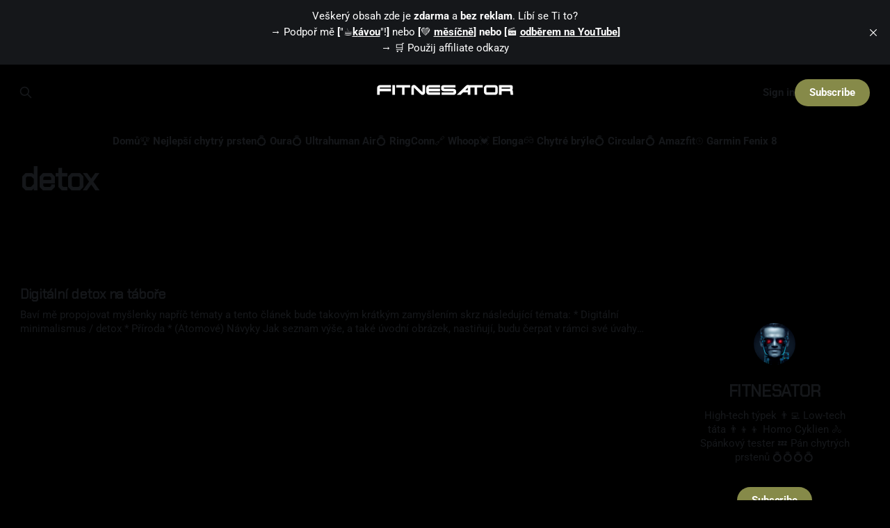

--- FILE ---
content_type: text/html; charset=utf-8
request_url: https://www.fitnesator.cz/tag/detox/
body_size: 6631
content:
<!DOCTYPE html>
<html lang="cs">
<head>

    <title>detox - FITNESATOR</title>
    <meta charset="utf-8">
    <meta name="viewport" content="width=device-width, initial-scale=1.0">
    
    <link rel="preload" as="style" href="https://www.fitnesator.cz/assets/built/screen.css?v=110507c02a">
    <link rel="preload" as="script" href="https://www.fitnesator.cz/assets/built/source.js?v=110507c02a">
    
    <link rel="preload" as="font" type="font/woff2" href="https://www.fitnesator.cz/assets/fonts/inter-roman.woff2?v=110507c02a" crossorigin="anonymous">
<style>
    @font-face {
        font-family: "Inter";
        font-style: normal;
        font-weight: 100 900;
        font-display: optional;
        src: url(https://www.fitnesator.cz/assets/fonts/inter-roman.woff2?v=110507c02a) format("woff2");
        unicode-range: U+0000-00FF, U+0131, U+0152-0153, U+02BB-02BC, U+02C6, U+02DA, U+02DC, U+0304, U+0308, U+0329, U+2000-206F, U+2074, U+20AC, U+2122, U+2191, U+2193, U+2212, U+2215, U+FEFF, U+FFFD;
    }
</style>

    <link rel="stylesheet" type="text/css" href="https://www.fitnesator.cz/assets/built/screen.css?v=110507c02a">

    <style>
        :root {
            --background-color: #000000
        }
    </style>

    <script>
        /* The script for calculating the color contrast has been taken from
        https://gomakethings.com/dynamically-changing-the-text-color-based-on-background-color-contrast-with-vanilla-js/ */
        var accentColor = getComputedStyle(document.documentElement).getPropertyValue('--background-color');
        accentColor = accentColor.trim().slice(1);

        if (accentColor.length === 3) {
            accentColor = accentColor[0] + accentColor[0] + accentColor[1] + accentColor[1] + accentColor[2] + accentColor[2];
        }

        var r = parseInt(accentColor.substr(0, 2), 16);
        var g = parseInt(accentColor.substr(2, 2), 16);
        var b = parseInt(accentColor.substr(4, 2), 16);
        var yiq = ((r * 299) + (g * 587) + (b * 114)) / 1000;
        var textColor = (yiq >= 128) ? 'dark' : 'light';

        document.documentElement.className = `has-${textColor}-text`;
    </script>

    <link rel="icon" href="https://www.fitnesator.cz/content/images/size/w256h256/2022/10/Pelcek_biohack_health_device_wearables_terminator_smile_c9c1f9b2-0592-4449-9de2-bcf534adf147-1.png" type="image/png">
    <link rel="canonical" href="https://www.fitnesator.cz/tag/detox/">
    <meta name="referrer" content="no-referrer-when-downgrade">
    
    <meta property="og:site_name" content="FITNESATOR">
    <meta property="og:type" content="website">
    <meta property="og:title" content="detox - FITNESATOR">
    <meta property="og:url" content="https://www.fitnesator.cz/tag/detox/">
    <meta property="og:image" content="https://www.fitnesator.cz/content/images/size/w1200/2023/09/web-yt-1.png">
    <meta property="article:publisher" content="https://www.facebook.com/Fitnesátor-101386192629056">
    <meta name="twitter:card" content="summary_large_image">
    <meta name="twitter:title" content="detox - FITNESATOR">
    <meta name="twitter:url" content="https://www.fitnesator.cz/tag/detox/">
    <meta name="twitter:image" content="https://www.fitnesator.cz/content/images/size/w1200/2023/09/web-yt-1.png">
    <meta name="twitter:site" content="@FITNESATOR">
    <meta property="og:image:width" content="1200">
    <meta property="og:image:height" content="202">
    
    <script type="application/ld+json">
{
    "@context": "https://schema.org",
    "@type": "Series",
    "publisher": {
        "@type": "Organization",
        "name": "FITNESATOR",
        "url": "https://www.fitnesator.cz/",
        "logo": {
            "@type": "ImageObject",
            "url": "https://www.fitnesator.cz/content/images/2022/05/fitnesator.png"
        }
    },
    "url": "https://www.fitnesator.cz/tag/detox/",
    "name": "detox",
    "mainEntityOfPage": "https://www.fitnesator.cz/tag/detox/"
}
    </script>

    <meta name="generator" content="Ghost 6.13">
    <link rel="alternate" type="application/rss+xml" title="FITNESATOR" href="https://www.fitnesator.cz/rss/">
    <script defer src="https://cdn.jsdelivr.net/ghost/portal@~2.56/umd/portal.min.js" data-i18n="true" data-ghost="https://www.fitnesator.cz/" data-key="736ddefb8f8f922fbf7cf0ca19" data-api="https://fitnesator.ghost.io/ghost/api/content/" data-locale="cs" crossorigin="anonymous"></script><style id="gh-members-styles">.gh-post-upgrade-cta-content,
.gh-post-upgrade-cta {
    display: flex;
    flex-direction: column;
    align-items: center;
    font-family: -apple-system, BlinkMacSystemFont, 'Segoe UI', Roboto, Oxygen, Ubuntu, Cantarell, 'Open Sans', 'Helvetica Neue', sans-serif;
    text-align: center;
    width: 100%;
    color: #ffffff;
    font-size: 16px;
}

.gh-post-upgrade-cta-content {
    border-radius: 8px;
    padding: 40px 4vw;
}

.gh-post-upgrade-cta h2 {
    color: #ffffff;
    font-size: 28px;
    letter-spacing: -0.2px;
    margin: 0;
    padding: 0;
}

.gh-post-upgrade-cta p {
    margin: 20px 0 0;
    padding: 0;
}

.gh-post-upgrade-cta small {
    font-size: 16px;
    letter-spacing: -0.2px;
}

.gh-post-upgrade-cta a {
    color: #ffffff;
    cursor: pointer;
    font-weight: 500;
    box-shadow: none;
    text-decoration: underline;
}

.gh-post-upgrade-cta a:hover {
    color: #ffffff;
    opacity: 0.8;
    box-shadow: none;
    text-decoration: underline;
}

.gh-post-upgrade-cta a.gh-btn {
    display: block;
    background: #ffffff;
    text-decoration: none;
    margin: 28px 0 0;
    padding: 8px 18px;
    border-radius: 4px;
    font-size: 16px;
    font-weight: 600;
}

.gh-post-upgrade-cta a.gh-btn:hover {
    opacity: 0.92;
}</style><script async src="https://js.stripe.com/v3/"></script>
    <script defer src="https://cdn.jsdelivr.net/ghost/sodo-search@~1.8/umd/sodo-search.min.js" data-key="736ddefb8f8f922fbf7cf0ca19" data-styles="https://cdn.jsdelivr.net/ghost/sodo-search@~1.8/umd/main.css" data-sodo-search="https://fitnesator.ghost.io/" data-locale="cs" crossorigin="anonymous"></script>
    <script defer src="https://cdn.jsdelivr.net/ghost/announcement-bar@~1.1/umd/announcement-bar.min.js" data-announcement-bar="https://www.fitnesator.cz/" data-api-url="https://www.fitnesator.cz/members/api/announcement/" crossorigin="anonymous"></script>
    <link href="https://www.fitnesator.cz/webmentions/receive/" rel="webmention">
    <script defer src="/public/cards.min.js?v=110507c02a"></script>
    <link rel="stylesheet" type="text/css" href="/public/cards.min.css?v=110507c02a">
    <script defer src="/public/comment-counts.min.js?v=110507c02a" data-ghost-comments-counts-api="https://www.fitnesator.cz/members/api/comments/counts/"></script>
    <script defer src="/public/member-attribution.min.js?v=110507c02a"></script><style>:root {--ghost-accent-color: #868a49;}</style>
    <!-- Global site tag (gtag.js) - Google Analytics -->
<script async src="https://www.googletagmanager.com/gtag/js?id=G-SGM8YXRQ78"></script>
<script>
  window.dataLayer = window.dataLayer || [];
  function gtag(){dataLayer.push(arguments);}
  gtag('js', new Date());

  gtag('config', 'G-SGM8YXRQ78');
</script>

<style>
th {background-color: var(--background-color)!important;}
td {
  background-image: none!important;
  word-wrap: break-word; /* Přidáno pro zalomení textu */
  white-space: normal;   /* Přidáno pro zachování bílých míst a umožnění zalomení řádků */
}
table {background: none!important;}

.scrollable-table {
  overflow-x: auto;
}
</style>


<style>
    a.kg-bookmark-container {
    background-color: black !important;
}
</style>

    <link rel="preconnect" href="https://fonts.bunny.net"><link rel="stylesheet" href="https://fonts.bunny.net/css?family=chakra-petch:400|roboto:400,500,700"><style>:root {--gh-font-heading: Chakra Petch;--gh-font-body: Roboto;}</style>

</head>
<body class="tag-template tag-detox gh-font-heading-chakra-petch gh-font-body-roboto has-sans-title has-sans-body">

<div class="gh-viewport">
    
    <header id="gh-navigation" class="gh-navigation is-stacked gh-outer">
    <div class="gh-navigation-inner gh-inner">

        <div class="gh-navigation-brand">
            <a class="gh-navigation-logo is-title" href="https://www.fitnesator.cz">
                    <img src="https://www.fitnesator.cz/content/images/2022/05/fitnesator.png" alt="FITNESATOR">
            </a>
            <button class="gh-search gh-icon-button" aria-label="Search this site" data-ghost-search>
    <svg xmlns="http://www.w3.org/2000/svg" fill="none" viewBox="0 0 24 24" stroke="currentColor" stroke-width="2" width="20" height="20"><path stroke-linecap="round" stroke-linejoin="round" d="M21 21l-6-6m2-5a7 7 0 11-14 0 7 7 0 0114 0z"></path></svg></button>            <button class="gh-burger gh-icon-button" aria-label="Menu">
                <svg xmlns="http://www.w3.org/2000/svg" width="24" height="24" fill="currentColor" viewBox="0 0 256 256"><path d="M224,128a8,8,0,0,1-8,8H40a8,8,0,0,1,0-16H216A8,8,0,0,1,224,128ZM40,72H216a8,8,0,0,0,0-16H40a8,8,0,0,0,0,16ZM216,184H40a8,8,0,0,0,0,16H216a8,8,0,0,0,0-16Z"></path></svg>                <svg xmlns="http://www.w3.org/2000/svg" width="24" height="24" fill="currentColor" viewBox="0 0 256 256"><path d="M205.66,194.34a8,8,0,0,1-11.32,11.32L128,139.31,61.66,205.66a8,8,0,0,1-11.32-11.32L116.69,128,50.34,61.66A8,8,0,0,1,61.66,50.34L128,116.69l66.34-66.35a8,8,0,0,1,11.32,11.32L139.31,128Z"></path></svg>            </button>
        </div>

        <nav class="gh-navigation-menu">
            <ul class="nav">
    <li class="nav-domu"><a href="https://www.fitnesator.cz/">Domů</a></li>
    <li class="nav-nejlepsi-chytry-prsten"><a href="https://www.fitnesator.cz/tag/nejlepsichytryprsten/">🏆  Nejlepší chytrý prsten</a></li>
    <li class="nav-oura"><a href="https://www.fitnesator.cz/tag/oura3/">💍 Oura</a></li>
    <li class="nav-ultrahuman-air"><a href="https://www.fitnesator.cz/tag/ultrahuman/">💍 Ultrahuman Air</a></li>
    <li class="nav-ringconn"><a href="https://www.fitnesator.cz/tag/ringconn/"> 💍 RingConn</a></li>
    <li class="nav-whoop"><a href="https://www.fitnesator.cz/tag/whoop/">🔗 Whoop</a></li>
    <li class="nav-elonga"><a href="https://www.fitnesator.cz/tag/elonga/">💓 Elonga</a></li>
    <li class="nav-chytre-bryle"><a href="https://www.fitnesator.cz/tag/chytre-bryle/">👓 Chytré brýle </a></li>
    <li class="nav-circular"><a href="https://www.fitnesator.cz/tag/circular/"> 💍 Circular</a></li>
    <li class="nav-amazfit"><a href="https://www.fitnesator.cz/tag/helio/"> 💍 Amazfit</a></li>
    <li class="nav-garmin-fenix-8"><a href="https://www.fitnesator.cz/tag/fenix8/">⌚ Garmin Fenix 8 </a></li>
</ul>

        </nav>

        <div class="gh-navigation-actions">
                <button class="gh-search gh-icon-button" aria-label="Search this site" data-ghost-search>
    <svg xmlns="http://www.w3.org/2000/svg" fill="none" viewBox="0 0 24 24" stroke="currentColor" stroke-width="2" width="20" height="20"><path stroke-linecap="round" stroke-linejoin="round" d="M21 21l-6-6m2-5a7 7 0 11-14 0 7 7 0 0114 0z"></path></svg></button>                <div class="gh-navigation-members">
                            <a href="#/portal/signin" data-portal="signin">Sign in</a>
                                <a class="gh-button" href="#/portal/signup" data-portal="signup">Subscribe</a>
                </div>
        </div>

    </div>
</header>

    
<main class="gh-main gh-outer">

        <section class="gh-archive has-sidebar gh-inner">
            <div class="gh-archive-inner">
                <header class="gh-archive-wrapper">
                    <h1 class="gh-article-title is-title">detox</h1>
                </header>
                            </div>
        </section>

    
<section class="gh-container is-grid has-sidebar gh-outer">
    <div class="gh-container-inner gh-inner">
        

        <main class="gh-main">
            <div class="gh-feed">



                        <article class="gh-card post tag-spanek tag-produktivita tag-knizni-tipy tag-detox tag-priroda tag-skaut tag-digitalni-detox tag-dopamin featured">
    <a class="gh-card-link" href="/digitalni-detox-na-tabore/">
            <figure class="gh-card-image">
                <img
                    srcset="/content/images/size/w160/format/webp/2022/07/image_2022-07-01_113856467.png 160w,
                            /content/images/size/w320/format/webp/2022/07/image_2022-07-01_113856467.png 320w,
                            /content/images/size/w600/format/webp/2022/07/image_2022-07-01_113856467.png 600w,
                            /content/images/size/w960/format/webp/2022/07/image_2022-07-01_113856467.png 960w,
                            /content/images/size/w1200/format/webp/2022/07/image_2022-07-01_113856467.png 1200w,
                            /content/images/size/w2000/format/webp/2022/07/image_2022-07-01_113856467.png 2000w"
                    sizes="320px"
                    src="/content/images/size/w600/2022/07/image_2022-07-01_113856467.png"
                    alt="Digitální detox na táboře"
                    loading="lazy"
                >
            </figure>
        <div class="gh-card-wrapper">
                <p class="gh-card-tag">spánek</p>
            <h3 class="gh-card-title is-title">Digitální detox na táboře</h3>
                    <p class="gh-card-excerpt is-body">Baví mě propojovat myšlenky napříč tématy a tento článek bude takovým krátkým zamyšlením skrz následující témata:

 * Digitální minimalismus / detox
 * Příroda
 * (Atomové) Návyky

Jak seznam výše, a také úvodní obrázek, nastiňují, budu čerpat v rámci své úvahy mj. z knih Digitální minimalismus (Cal Newport) a také z knihy Atomové návyky (James</p>
            <footer class="gh-card-meta">
<!--
             -->                    <time class="gh-card-date" datetime="2022-07-14">14 čvc 2022</time>
                <!--
         --></footer>
        </div>
    </a>
</article>

            </div>

        </main>

            <aside class="gh-sidebar">
                <div class="gh-sidebar-inner">
                    <section class="gh-about">
                            <img class="gh-about-icon" src="https://www.fitnesator.cz/content/images/2022/10/Pelcek_biohack_health_device_wearables_terminator_smile_c9c1f9b2-0592-4449-9de2-bcf534adf147-1.png" alt="FITNESATOR" loading="lazy">
                        <h3 class="gh-about-title is-title">FITNESATOR</h3>
                            <p class="gh-about-description is-body">High-tech týpek 👨‍💻  Low-tech táta 👨‍👦‍👦 Homo Cyklien 🚴  Spánkový tester 💤 Pán chytrých prstenů 💍💍💍💍</p>
                                <button class="gh-button" data-portal="signup">Subscribe</button>
                    </section>
                        <section class="gh-recommendations">
                            <h4 class="gh-sidebar-title">Recommendations</h4>
                                <ul class="recommendations">
        <li class="recommendation">
            <a href="https://www.nykodympiano.cz/" data-recommendation="68dbd348da3cda000123803a" target="_blank" rel="noopener">
                <div class="recommendation-favicon">
                        <img src="https://static.ghost.org/v5.0.0/images/link-icon.svg" alt="David Nykodým" loading="lazy" onerror="this.style.display='none';">
                </div>
                <h5 class="recommendation-title">David Nykodým</h5>
                <span class="recommendation-url">nykodympiano.cz</span>
                <p class="recommendation-description">David Nykodým – profesionální klavírista pro společenské i kulturní akce. Rezervujte si živý hudební doprovod na míru.</p>
            </a>
        </li>
        <li class="recommendation">
            <a href="https://individualni-koucovani.cz/" data-recommendation="686b84e92d276b00016b505a" target="_blank" rel="noopener">
                <div class="recommendation-favicon">
                        <img src="https://i0.wp.com/individualni-koucovani.cz/wp-content/uploads/2025/02/FINAL.png?fit&#x3D;192%2C165&amp;ssl&#x3D;1" alt="KOUČINK PRO FIRMY I SOUKROMÉ KLIENTY" loading="lazy" onerror="this.style.display='none';">
                </div>
                <h5 class="recommendation-title">KOUČINK PRO FIRMY I SOUKROMÉ KLIENTY</h5>
                <span class="recommendation-url">individualni-koucovani.cz</span>
                <p class="recommendation-description">Zjistěte, jak může koučování vycházející z terapie zaměřené na řešení, podpořit i vás.</p>
            </a>
        </li>
        <li class="recommendation">
            <a href="https://www.geekboy.cz/" data-recommendation="6673f3b1f7416f000156dc78" target="_blank" rel="noopener">
                <div class="recommendation-favicon">
                        <img src="https://www.geekboy.cz/cdn/static/images/favicon/favicon-192.png" alt="GeekBoy.cz - Nezávislé recenze, testy a články" loading="lazy" onerror="this.style.display='none';">
                </div>
                <h5 class="recommendation-title">GeekBoy.cz - Nezávislé recenze, testy a články</h5>
                <span class="recommendation-url">geekboy.cz</span>
                <p class="recommendation-description">Srovnání, recenze a testy elektroniky. Naše články ti pomůžou s výběrem správného produktu.</p>
            </a>
        </li>
        <li class="recommendation">
            <a href="https://eliskasestakova.cz/" data-recommendation="6596777e1f6e940001a66d3b" target="_blank" rel="noopener">
                <div class="recommendation-favicon">
                        <img src="https://eliskasestakova.cz/wp-content/uploads/2020/05/favicon-E.png" alt="Eliška Šestáková" loading="lazy" onerror="this.style.display='none';">
                </div>
                <h5 class="recommendation-title">Eliška Šestáková</h5>
                <span class="recommendation-url">eliskasestakova.cz</span>
                <p class="recommendation-description"></p>
            </a>
        </li>
        <li class="recommendation">
            <a href="https://www.mireksedlak.cz/" data-recommendation="6593c7331f6e940001a66cfd" target="_blank" rel="noopener">
                <div class="recommendation-favicon">
                        <img src="https://www.mireksedlak.cz/wp-content/uploads/2023/07/favicon-512x512-1.png" alt="Metoda TRE pro uvolnění napětí a stresu - Mirek Sedlák" loading="lazy" onerror="this.style.display='none';">
                </div>
                <h5 class="recommendation-title">Metoda TRE pro uvolnění napětí a stresu - Mirek Sedlák</h5>
                <span class="recommendation-url">mireksedlak.cz</span>
                <p class="recommendation-description">Metoda TRE uvolní napětí v těle a přinese klid díky přirozenému třesu. Podívejte se, jak vám může pomoci s fyzickým i psychickým napětím.</p>
            </a>
        </li>
    </ul>

                            <button data-portal="recommendations">See all <svg xmlns="http://www.w3.org/2000/svg" width="32" height="32" fill="currentColor" viewBox="0 0 256 256"><path d="M224.49,136.49l-72,72a12,12,0,0,1-17-17L187,140H40a12,12,0,0,1,0-24H187L135.51,64.48a12,12,0,0,1,17-17l72,72A12,12,0,0,1,224.49,136.49Z"></path></svg></button>
                        </section>
                </div>
            </aside>

    </div>
</section>
</main>
    
    <footer class="gh-footer gh-outer">
    <div class="gh-footer-inner gh-inner">

        <div class="gh-footer-bar">
            <span class="gh-footer-logo is-title">
                    <img src="https://www.fitnesator.cz/content/images/2022/05/fitnesator.png" alt="FITNESATOR">
            </span>
            <nav class="gh-footer-menu">
                <ul class="nav">
    <li class="nav-prihlasit-se"><a href="#/portal/">🤘Přihlásit se</a></li>
    <li class="nav-napiste-mi"><a href="https://www.fitnesator.cz/kontakt/">📝Napište mi</a></li>
    <li class="nav-o-mne"><a href="https://www.fitnesator.cz/about/">👨O mně</a></li>
    <li class="nav-fb-chytre-prsteny"><a href="https://www.facebook.com/groups/1516715859158334">🔗 FB - Chytré prsteny</a></li>
    <li class="nav-instagram"><a href="https://www.instagram.com/fitnesator/">📷 Instagram</a></li>
</ul>

            </nav>
            <div class="gh-footer-copyright">
                Powered by <a href="https://ghost.org/" target="_blank" rel="noopener">Ghost</a>
            </div>
        </div>

                <section class="gh-footer-signup">
                    <h2 class="gh-footer-signup-header is-title">
                        FITNESATOR
                    </h2>
                    <p class="gh-footer-signup-subhead is-body">
                        High-tech týpek 👨‍💻  Low-tech táta 👨‍👦‍👦 Homo Cyklien 🚴  Spánkový tester 💤 Pán chytrých prstenů 💍💍💍💍
                    </p>
                    <form class="gh-form" data-members-form>
    <input class="gh-form-input" id="footer-email" name="email" type="email" placeholder="jamie@example.com" required data-members-email>
    <button class="gh-button" type="submit" aria-label="Subscribe">
        <span><span>Subscribe</span> <svg xmlns="http://www.w3.org/2000/svg" width="32" height="32" fill="currentColor" viewBox="0 0 256 256"><path d="M224.49,136.49l-72,72a12,12,0,0,1-17-17L187,140H40a12,12,0,0,1,0-24H187L135.51,64.48a12,12,0,0,1,17-17l72,72A12,12,0,0,1,224.49,136.49Z"></path></svg></span>
        <svg xmlns="http://www.w3.org/2000/svg" height="24" width="24" viewBox="0 0 24 24">
    <g stroke-linecap="round" stroke-width="2" fill="currentColor" stroke="none" stroke-linejoin="round" class="nc-icon-wrapper">
        <g class="nc-loop-dots-4-24-icon-o">
            <circle cx="4" cy="12" r="3"></circle>
            <circle cx="12" cy="12" r="3"></circle>
            <circle cx="20" cy="12" r="3"></circle>
        </g>
        <style data-cap="butt">
            .nc-loop-dots-4-24-icon-o{--animation-duration:0.8s}
            .nc-loop-dots-4-24-icon-o *{opacity:.4;transform:scale(.75);animation:nc-loop-dots-4-anim var(--animation-duration) infinite}
            .nc-loop-dots-4-24-icon-o :nth-child(1){transform-origin:4px 12px;animation-delay:-.3s;animation-delay:calc(var(--animation-duration)/-2.666)}
            .nc-loop-dots-4-24-icon-o :nth-child(2){transform-origin:12px 12px;animation-delay:-.15s;animation-delay:calc(var(--animation-duration)/-5.333)}
            .nc-loop-dots-4-24-icon-o :nth-child(3){transform-origin:20px 12px}
            @keyframes nc-loop-dots-4-anim{0%,100%{opacity:.4;transform:scale(.75)}50%{opacity:1;transform:scale(1)}}
        </style>
    </g>
</svg>        <svg class="checkmark" xmlns="http://www.w3.org/2000/svg" viewBox="0 0 52 52">
    <path class="checkmark__check" fill="none" d="M14.1 27.2l7.1 7.2 16.7-16.8"/>
    <style>
        .checkmark {
            width: 40px;
            height: 40px;
            display: block;
            stroke-width: 2.5;
            stroke: currentColor;
            stroke-miterlimit: 10;
        }

        .checkmark__check {
            transform-origin: 50% 50%;
            stroke-dasharray: 48;
            stroke-dashoffset: 48;
            animation: stroke .3s cubic-bezier(0.650, 0.000, 0.450, 1.000) forwards;
        }

        @keyframes stroke {
            100% { stroke-dashoffset: 0; }
        }
    </style>
</svg>    </button>
    <p data-members-error></p>
</form>                </section>

    </div>
</footer>    
</div>


<script src="https://www.fitnesator.cz/assets/built/source.js?v=110507c02a"></script>

<style>
    .share-block {
        margin-top: 8rem;
        text-align: center;
    }
    .share-block span {
        display: inline-block;
        font-weight: bold;
        margin-right: 1rem;
        font-size: 2rem;
    }
    .share-block a {
        display: inline-block;
        transition: all 0.3s;
        margin: 0 0.25rem;
    }
    .share-block a:hover {
        transform: scale(1.1);
    }
</style>

</body>
</html>
